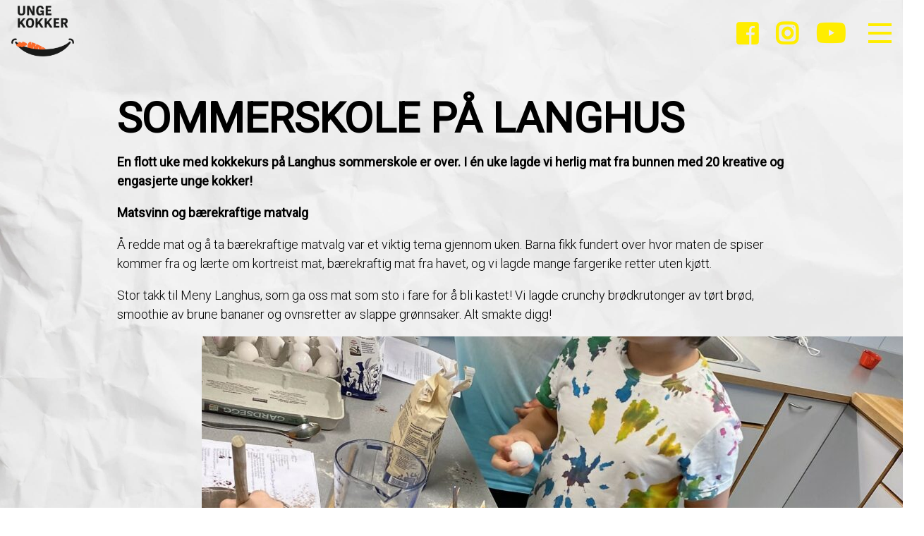

--- FILE ---
content_type: text/html; charset=UTF-8
request_url: https://ungekokker.no/2022/08/16/sommerskole-pa-langhus/
body_size: 17944
content:
<!DOCTYPE html>
<html lang="no" dir="ltr">
    <head>
        <meta charset="utf-8">
        <meta name="viewport" content="width=device-width, initial-scale=1.0">
        
        <link href="https://fonts.googleapis.com/css?family=Roboto+Mono|Roboto:300,400" rel="stylesheet">
        <link rel="stylesheet" href="https://ungekokker.no/wp-content/themes/ukwp/style/w3.css">
        <link rel="stylesheet" href="https://ungekokker.no/wp-content/themes/ukwp/style/style.css">
        <link rel="stylesheet" href="https://use.fontawesome.com/releases/v5.4.1/css/all.css" integrity="sha384-5sAR7xN1Nv6T6+dT2mhtzEpVJvfS3NScPQTrOxhwjIuvcA67KV2R5Jz6kr4abQsz" crossorigin="anonymous">

        <script src="https://ungekokker.no/wp-content/themes/ukwp/js/jquery-3.3.1.min.js" charset="utf-8"></script>
        <script src="https://ungekokker.no/wp-content/themes/ukwp/js/w3.js" charset="utf-8"></script>
        <script async src="https://ungekokker.no/wp-content/themes/ukwp/js/menu.js" charset="utf-8"></script>
        <meta name='robots' content='index, follow, max-image-preview:large, max-snippet:-1, max-video-preview:-1' />

	<!-- This site is optimized with the Yoast SEO plugin v24.5 - https://yoast.com/wordpress/plugins/seo/ -->
	<title>Sommerskole på Langhus &#8211; Unge kokker</title>
	<meta name="description" content="En flott uke med kokkekurs på Langhus sommerskole er over. I én uke lagde vi herlig mat fra bunnen med 20 kreative og engasjerte unge kokker!" />
	<link rel="canonical" href="https://ungekokker.no/2022/08/16/sommerskole-pa-langhus/" />
	<meta property="og:locale" content="nb_NO" />
	<meta property="og:type" content="article" />
	<meta property="og:title" content="Sommerskole på Langhus &#8211; Unge kokker" />
	<meta property="og:description" content="En flott uke med kokkekurs på Langhus sommerskole er over. I én uke lagde vi herlig mat fra bunnen med 20 kreative og engasjerte unge kokker!" />
	<meta property="og:url" content="https://ungekokker.no/2022/08/16/sommerskole-pa-langhus/" />
	<meta property="og:site_name" content="Unge kokker" />
	<meta property="article:publisher" content="https://www.facebook.com/kursungekokker/" />
	<meta property="article:published_time" content="2022-08-16T11:50:12+00:00" />
	<meta property="article:modified_time" content="2022-08-16T11:50:14+00:00" />
	<meta property="og:image" content="https://ungekokker.no/wp-content/uploads/2022/08/IMG-0486-1-scaled.jpg" />
	<meta property="og:image:width" content="2560" />
	<meta property="og:image:height" content="1507" />
	<meta property="og:image:type" content="image/jpeg" />
	<meta name="author" content="ask" />
	<meta name="twitter:card" content="summary_large_image" />
	<meta name="twitter:label1" content="Skrevet av" />
	<meta name="twitter:data1" content="ask" />
	<meta name="twitter:label2" content="Ansl. lesetid" />
	<meta name="twitter:data2" content="2 minutter" />
	<script type="application/ld+json" class="yoast-schema-graph">{"@context":"https://schema.org","@graph":[{"@type":"Article","@id":"https://ungekokker.no/2022/08/16/sommerskole-pa-langhus/#article","isPartOf":{"@id":"https://ungekokker.no/2022/08/16/sommerskole-pa-langhus/"},"author":{"name":"ask","@id":"https://ungekokker.no/#/schema/person/0853a0e41fb244c30caabc9f5e8d28af"},"headline":"Sommerskole på Langhus","datePublished":"2022-08-16T11:50:12+00:00","dateModified":"2022-08-16T11:50:14+00:00","mainEntityOfPage":{"@id":"https://ungekokker.no/2022/08/16/sommerskole-pa-langhus/"},"wordCount":344,"publisher":{"@id":"https://ungekokker.no/#organization"},"image":{"@id":"https://ungekokker.no/2022/08/16/sommerskole-pa-langhus/#primaryimage"},"thumbnailUrl":"https://ungekokker.no/wp-content/uploads/2022/08/IMG-0486-1-scaled.jpg","articleSection":["forside"],"inLanguage":"nb-NO"},{"@type":"WebPage","@id":"https://ungekokker.no/2022/08/16/sommerskole-pa-langhus/","url":"https://ungekokker.no/2022/08/16/sommerskole-pa-langhus/","name":"Sommerskole på Langhus &#8211; Unge kokker","isPartOf":{"@id":"https://ungekokker.no/#website"},"primaryImageOfPage":{"@id":"https://ungekokker.no/2022/08/16/sommerskole-pa-langhus/#primaryimage"},"image":{"@id":"https://ungekokker.no/2022/08/16/sommerskole-pa-langhus/#primaryimage"},"thumbnailUrl":"https://ungekokker.no/wp-content/uploads/2022/08/IMG-0486-1-scaled.jpg","datePublished":"2022-08-16T11:50:12+00:00","dateModified":"2022-08-16T11:50:14+00:00","description":"En flott uke med kokkekurs på Langhus sommerskole er over. I én uke lagde vi herlig mat fra bunnen med 20 kreative og engasjerte unge kokker!","breadcrumb":{"@id":"https://ungekokker.no/2022/08/16/sommerskole-pa-langhus/#breadcrumb"},"inLanguage":"nb-NO","potentialAction":[{"@type":"ReadAction","target":["https://ungekokker.no/2022/08/16/sommerskole-pa-langhus/"]}]},{"@type":"ImageObject","inLanguage":"nb-NO","@id":"https://ungekokker.no/2022/08/16/sommerskole-pa-langhus/#primaryimage","url":"https://ungekokker.no/wp-content/uploads/2022/08/IMG-0486-1-scaled.jpg","contentUrl":"https://ungekokker.no/wp-content/uploads/2022/08/IMG-0486-1-scaled.jpg","width":2560,"height":1507},{"@type":"BreadcrumbList","@id":"https://ungekokker.no/2022/08/16/sommerskole-pa-langhus/#breadcrumb","itemListElement":[{"@type":"ListItem","position":1,"name":"Hjem","item":"https://ungekokker.no/"},{"@type":"ListItem","position":2,"name":"Sommerskole på Langhus"}]},{"@type":"WebSite","@id":"https://ungekokker.no/#website","url":"https://ungekokker.no/","name":"Unge kokker","description":"Ung til ung.","publisher":{"@id":"https://ungekokker.no/#organization"},"potentialAction":[{"@type":"SearchAction","target":{"@type":"EntryPoint","urlTemplate":"https://ungekokker.no/?s={search_term_string}"},"query-input":{"@type":"PropertyValueSpecification","valueRequired":true,"valueName":"search_term_string"}}],"inLanguage":"nb-NO"},{"@type":"Organization","@id":"https://ungekokker.no/#organization","name":"Unge Kokker","url":"https://ungekokker.no/","logo":{"@type":"ImageObject","inLanguage":"nb-NO","@id":"https://ungekokker.no/#/schema/logo/image/","url":"https://ungekokker.no/wp-content/uploads/2020/05/Unge-kokker-logo.png","contentUrl":"https://ungekokker.no/wp-content/uploads/2020/05/Unge-kokker-logo.png","width":150,"height":122,"caption":"Unge Kokker"},"image":{"@id":"https://ungekokker.no/#/schema/logo/image/"},"sameAs":["https://www.facebook.com/kursungekokker/"]},{"@type":"Person","@id":"https://ungekokker.no/#/schema/person/0853a0e41fb244c30caabc9f5e8d28af","name":"ask","image":{"@type":"ImageObject","inLanguage":"nb-NO","@id":"https://ungekokker.no/#/schema/person/image/","url":"https://secure.gravatar.com/avatar/8c90c3a0f355187fc73a95e0257c1e4e4192dfef4a6b10b4453e1722b69034d0?s=96&d=mm&r=g","contentUrl":"https://secure.gravatar.com/avatar/8c90c3a0f355187fc73a95e0257c1e4e4192dfef4a6b10b4453e1722b69034d0?s=96&d=mm&r=g","caption":"ask"}}]}</script>
	<!-- / Yoast SEO plugin. -->


<link rel="alternate" type="application/rss+xml" title="Unge kokker &raquo; Sommerskole på Langhus kommentarstrøm" href="https://ungekokker.no/2022/08/16/sommerskole-pa-langhus/feed/" />
<link rel="alternate" title="oEmbed (JSON)" type="application/json+oembed" href="https://ungekokker.no/wp-json/oembed/1.0/embed?url=https%3A%2F%2Fungekokker.no%2F2022%2F08%2F16%2Fsommerskole-pa-langhus%2F" />
<link rel="alternate" title="oEmbed (XML)" type="text/xml+oembed" href="https://ungekokker.no/wp-json/oembed/1.0/embed?url=https%3A%2F%2Fungekokker.no%2F2022%2F08%2F16%2Fsommerskole-pa-langhus%2F&#038;format=xml" />
<script>(()=>{"use strict";const e=[400,500,600,700,800,900],t=e=>`wprm-min-${e}`,n=e=>`wprm-max-${e}`,s=new Set,o="ResizeObserver"in window,r=o?new ResizeObserver((e=>{for(const t of e)c(t.target)})):null,i=.5/(window.devicePixelRatio||1);function c(s){const o=s.getBoundingClientRect().width||0;for(let r=0;r<e.length;r++){const c=e[r],a=o<=c+i;o>c+i?s.classList.add(t(c)):s.classList.remove(t(c)),a?s.classList.add(n(c)):s.classList.remove(n(c))}}function a(e){s.has(e)||(s.add(e),r&&r.observe(e),c(e))}!function(e=document){e.querySelectorAll(".wprm-recipe").forEach(a)}();if(new MutationObserver((e=>{for(const t of e)for(const e of t.addedNodes)e instanceof Element&&(e.matches?.(".wprm-recipe")&&a(e),e.querySelectorAll?.(".wprm-recipe").forEach(a))})).observe(document.documentElement,{childList:!0,subtree:!0}),!o){let e=0;addEventListener("resize",(()=>{e&&cancelAnimationFrame(e),e=requestAnimationFrame((()=>s.forEach(c)))}),{passive:!0})}})();</script>		<!-- This site uses the Google Analytics by MonsterInsights plugin v9.11.1 - Using Analytics tracking - https://www.monsterinsights.com/ -->
							<script src="//www.googletagmanager.com/gtag/js?id=G-7R4LSCS8TD"  data-cfasync="false" data-wpfc-render="false" type="text/javascript" async></script>
			<script data-cfasync="false" data-wpfc-render="false" type="text/javascript">
				var mi_version = '9.11.1';
				var mi_track_user = true;
				var mi_no_track_reason = '';
								var MonsterInsightsDefaultLocations = {"page_location":"https:\/\/ungekokker.no\/2022\/08\/16\/sommerskole-pa-langhus\/"};
								if ( typeof MonsterInsightsPrivacyGuardFilter === 'function' ) {
					var MonsterInsightsLocations = (typeof MonsterInsightsExcludeQuery === 'object') ? MonsterInsightsPrivacyGuardFilter( MonsterInsightsExcludeQuery ) : MonsterInsightsPrivacyGuardFilter( MonsterInsightsDefaultLocations );
				} else {
					var MonsterInsightsLocations = (typeof MonsterInsightsExcludeQuery === 'object') ? MonsterInsightsExcludeQuery : MonsterInsightsDefaultLocations;
				}

								var disableStrs = [
										'ga-disable-G-7R4LSCS8TD',
									];

				/* Function to detect opted out users */
				function __gtagTrackerIsOptedOut() {
					for (var index = 0; index < disableStrs.length; index++) {
						if (document.cookie.indexOf(disableStrs[index] + '=true') > -1) {
							return true;
						}
					}

					return false;
				}

				/* Disable tracking if the opt-out cookie exists. */
				if (__gtagTrackerIsOptedOut()) {
					for (var index = 0; index < disableStrs.length; index++) {
						window[disableStrs[index]] = true;
					}
				}

				/* Opt-out function */
				function __gtagTrackerOptout() {
					for (var index = 0; index < disableStrs.length; index++) {
						document.cookie = disableStrs[index] + '=true; expires=Thu, 31 Dec 2099 23:59:59 UTC; path=/';
						window[disableStrs[index]] = true;
					}
				}

				if ('undefined' === typeof gaOptout) {
					function gaOptout() {
						__gtagTrackerOptout();
					}
				}
								window.dataLayer = window.dataLayer || [];

				window.MonsterInsightsDualTracker = {
					helpers: {},
					trackers: {},
				};
				if (mi_track_user) {
					function __gtagDataLayer() {
						dataLayer.push(arguments);
					}

					function __gtagTracker(type, name, parameters) {
						if (!parameters) {
							parameters = {};
						}

						if (parameters.send_to) {
							__gtagDataLayer.apply(null, arguments);
							return;
						}

						if (type === 'event') {
														parameters.send_to = monsterinsights_frontend.v4_id;
							var hookName = name;
							if (typeof parameters['event_category'] !== 'undefined') {
								hookName = parameters['event_category'] + ':' + name;
							}

							if (typeof MonsterInsightsDualTracker.trackers[hookName] !== 'undefined') {
								MonsterInsightsDualTracker.trackers[hookName](parameters);
							} else {
								__gtagDataLayer('event', name, parameters);
							}
							
						} else {
							__gtagDataLayer.apply(null, arguments);
						}
					}

					__gtagTracker('js', new Date());
					__gtagTracker('set', {
						'developer_id.dZGIzZG': true,
											});
					if ( MonsterInsightsLocations.page_location ) {
						__gtagTracker('set', MonsterInsightsLocations);
					}
										__gtagTracker('config', 'G-7R4LSCS8TD', {"forceSSL":"true","anonymize_ip":"true","link_attribution":"true"} );
										window.gtag = __gtagTracker;										(function () {
						/* https://developers.google.com/analytics/devguides/collection/analyticsjs/ */
						/* ga and __gaTracker compatibility shim. */
						var noopfn = function () {
							return null;
						};
						var newtracker = function () {
							return new Tracker();
						};
						var Tracker = function () {
							return null;
						};
						var p = Tracker.prototype;
						p.get = noopfn;
						p.set = noopfn;
						p.send = function () {
							var args = Array.prototype.slice.call(arguments);
							args.unshift('send');
							__gaTracker.apply(null, args);
						};
						var __gaTracker = function () {
							var len = arguments.length;
							if (len === 0) {
								return;
							}
							var f = arguments[len - 1];
							if (typeof f !== 'object' || f === null || typeof f.hitCallback !== 'function') {
								if ('send' === arguments[0]) {
									var hitConverted, hitObject = false, action;
									if ('event' === arguments[1]) {
										if ('undefined' !== typeof arguments[3]) {
											hitObject = {
												'eventAction': arguments[3],
												'eventCategory': arguments[2],
												'eventLabel': arguments[4],
												'value': arguments[5] ? arguments[5] : 1,
											}
										}
									}
									if ('pageview' === arguments[1]) {
										if ('undefined' !== typeof arguments[2]) {
											hitObject = {
												'eventAction': 'page_view',
												'page_path': arguments[2],
											}
										}
									}
									if (typeof arguments[2] === 'object') {
										hitObject = arguments[2];
									}
									if (typeof arguments[5] === 'object') {
										Object.assign(hitObject, arguments[5]);
									}
									if ('undefined' !== typeof arguments[1].hitType) {
										hitObject = arguments[1];
										if ('pageview' === hitObject.hitType) {
											hitObject.eventAction = 'page_view';
										}
									}
									if (hitObject) {
										action = 'timing' === arguments[1].hitType ? 'timing_complete' : hitObject.eventAction;
										hitConverted = mapArgs(hitObject);
										__gtagTracker('event', action, hitConverted);
									}
								}
								return;
							}

							function mapArgs(args) {
								var arg, hit = {};
								var gaMap = {
									'eventCategory': 'event_category',
									'eventAction': 'event_action',
									'eventLabel': 'event_label',
									'eventValue': 'event_value',
									'nonInteraction': 'non_interaction',
									'timingCategory': 'event_category',
									'timingVar': 'name',
									'timingValue': 'value',
									'timingLabel': 'event_label',
									'page': 'page_path',
									'location': 'page_location',
									'title': 'page_title',
									'referrer' : 'page_referrer',
								};
								for (arg in args) {
																		if (!(!args.hasOwnProperty(arg) || !gaMap.hasOwnProperty(arg))) {
										hit[gaMap[arg]] = args[arg];
									} else {
										hit[arg] = args[arg];
									}
								}
								return hit;
							}

							try {
								f.hitCallback();
							} catch (ex) {
							}
						};
						__gaTracker.create = newtracker;
						__gaTracker.getByName = newtracker;
						__gaTracker.getAll = function () {
							return [];
						};
						__gaTracker.remove = noopfn;
						__gaTracker.loaded = true;
						window['__gaTracker'] = __gaTracker;
					})();
									} else {
										console.log("");
					(function () {
						function __gtagTracker() {
							return null;
						}

						window['__gtagTracker'] = __gtagTracker;
						window['gtag'] = __gtagTracker;
					})();
									}
			</script>
							<!-- / Google Analytics by MonsterInsights -->
		<style id='wp-img-auto-sizes-contain-inline-css' type='text/css'>
img:is([sizes=auto i],[sizes^="auto," i]){contain-intrinsic-size:3000px 1500px}
/*# sourceURL=wp-img-auto-sizes-contain-inline-css */
</style>
<link rel='stylesheet' id='sdm-styles-css' href='https://ungekokker.no/wp-content/plugins/simple-download-monitor/css/sdm_wp_styles.css?ver=6.9' type='text/css' media='all' />
<style id='wp-emoji-styles-inline-css' type='text/css'>

	img.wp-smiley, img.emoji {
		display: inline !important;
		border: none !important;
		box-shadow: none !important;
		height: 1em !important;
		width: 1em !important;
		margin: 0 0.07em !important;
		vertical-align: -0.1em !important;
		background: none !important;
		padding: 0 !important;
	}
/*# sourceURL=wp-emoji-styles-inline-css */
</style>
<style id='wp-block-library-inline-css' type='text/css'>
:root{
  --wp-block-synced-color:#7a00df;
  --wp-block-synced-color--rgb:122, 0, 223;
  --wp-bound-block-color:var(--wp-block-synced-color);
  --wp-editor-canvas-background:#ddd;
  --wp-admin-theme-color:#007cba;
  --wp-admin-theme-color--rgb:0, 124, 186;
  --wp-admin-theme-color-darker-10:#006ba1;
  --wp-admin-theme-color-darker-10--rgb:0, 107, 160.5;
  --wp-admin-theme-color-darker-20:#005a87;
  --wp-admin-theme-color-darker-20--rgb:0, 90, 135;
  --wp-admin-border-width-focus:2px;
}
@media (min-resolution:192dpi){
  :root{
    --wp-admin-border-width-focus:1.5px;
  }
}
.wp-element-button{
  cursor:pointer;
}

:root .has-very-light-gray-background-color{
  background-color:#eee;
}
:root .has-very-dark-gray-background-color{
  background-color:#313131;
}
:root .has-very-light-gray-color{
  color:#eee;
}
:root .has-very-dark-gray-color{
  color:#313131;
}
:root .has-vivid-green-cyan-to-vivid-cyan-blue-gradient-background{
  background:linear-gradient(135deg, #00d084, #0693e3);
}
:root .has-purple-crush-gradient-background{
  background:linear-gradient(135deg, #34e2e4, #4721fb 50%, #ab1dfe);
}
:root .has-hazy-dawn-gradient-background{
  background:linear-gradient(135deg, #faaca8, #dad0ec);
}
:root .has-subdued-olive-gradient-background{
  background:linear-gradient(135deg, #fafae1, #67a671);
}
:root .has-atomic-cream-gradient-background{
  background:linear-gradient(135deg, #fdd79a, #004a59);
}
:root .has-nightshade-gradient-background{
  background:linear-gradient(135deg, #330968, #31cdcf);
}
:root .has-midnight-gradient-background{
  background:linear-gradient(135deg, #020381, #2874fc);
}
:root{
  --wp--preset--font-size--normal:16px;
  --wp--preset--font-size--huge:42px;
}

.has-regular-font-size{
  font-size:1em;
}

.has-larger-font-size{
  font-size:2.625em;
}

.has-normal-font-size{
  font-size:var(--wp--preset--font-size--normal);
}

.has-huge-font-size{
  font-size:var(--wp--preset--font-size--huge);
}

.has-text-align-center{
  text-align:center;
}

.has-text-align-left{
  text-align:left;
}

.has-text-align-right{
  text-align:right;
}

.has-fit-text{
  white-space:nowrap !important;
}

#end-resizable-editor-section{
  display:none;
}

.aligncenter{
  clear:both;
}

.items-justified-left{
  justify-content:flex-start;
}

.items-justified-center{
  justify-content:center;
}

.items-justified-right{
  justify-content:flex-end;
}

.items-justified-space-between{
  justify-content:space-between;
}

.screen-reader-text{
  border:0;
  clip-path:inset(50%);
  height:1px;
  margin:-1px;
  overflow:hidden;
  padding:0;
  position:absolute;
  width:1px;
  word-wrap:normal !important;
}

.screen-reader-text:focus{
  background-color:#ddd;
  clip-path:none;
  color:#444;
  display:block;
  font-size:1em;
  height:auto;
  left:5px;
  line-height:normal;
  padding:15px 23px 14px;
  text-decoration:none;
  top:5px;
  width:auto;
  z-index:100000;
}
html :where(.has-border-color){
  border-style:solid;
}

html :where([style*=border-top-color]){
  border-top-style:solid;
}

html :where([style*=border-right-color]){
  border-right-style:solid;
}

html :where([style*=border-bottom-color]){
  border-bottom-style:solid;
}

html :where([style*=border-left-color]){
  border-left-style:solid;
}

html :where([style*=border-width]){
  border-style:solid;
}

html :where([style*=border-top-width]){
  border-top-style:solid;
}

html :where([style*=border-right-width]){
  border-right-style:solid;
}

html :where([style*=border-bottom-width]){
  border-bottom-style:solid;
}

html :where([style*=border-left-width]){
  border-left-style:solid;
}
html :where(img[class*=wp-image-]){
  height:auto;
  max-width:100%;
}
:where(figure){
  margin:0 0 1em;
}

html :where(.is-position-sticky){
  --wp-admin--admin-bar--position-offset:var(--wp-admin--admin-bar--height, 0px);
}

@media screen and (max-width:600px){
  html :where(.is-position-sticky){
    --wp-admin--admin-bar--position-offset:0px;
  }
}
/*wp_block_styles_on_demand_placeholder:697eaab1e134d*/
/*# sourceURL=wp-block-library-inline-css */
</style>
<style id='classic-theme-styles-inline-css' type='text/css'>
/**
 * These rules are needed for backwards compatibility.
 * They should match the button element rules in the base theme.json file.
 */
.wp-block-button__link {
	color: #ffffff;
	background-color: #32373c;
	border-radius: 9999px; /* 100% causes an oval, but any explicit but really high value retains the pill shape. */

	/* This needs a low specificity so it won't override the rules from the button element if defined in theme.json. */
	box-shadow: none;
	text-decoration: none;

	/* The extra 2px are added to size solids the same as the outline versions.*/
	padding: calc(0.667em + 2px) calc(1.333em + 2px);

	font-size: 1.125em;
}

.wp-block-file__button {
	background: #32373c;
	color: #ffffff;
	text-decoration: none;
}

/*# sourceURL=/wp-includes/css/classic-themes.css */
</style>
<link rel='stylesheet' id='wprm-public-css' href='https://ungekokker.no/wp-content/plugins/wp-recipe-maker/dist/public-modern.css?ver=10.3.2' type='text/css' media='all' />
<link rel='stylesheet' id='learndash_quiz_front_css-css' href='//ungekokker.no/wp-content/plugins/sfwd-lms/themes/legacy/templates/learndash_quiz_front.css?ver=4.15.1-1769908913' type='text/css' media='all' />
<link rel='stylesheet' id='dashicons-css' href='https://ungekokker.no/wp-includes/css/dashicons.css?ver=6.9' type='text/css' media='all' />
<link rel='stylesheet' id='learndash-css' href='//ungekokker.no/wp-content/plugins/sfwd-lms/src/assets/dist/css/styles.css?ver=4.15.1-1769908913' type='text/css' media='all' />
<link rel='stylesheet' id='jquery-dropdown-css-css' href='//ungekokker.no/wp-content/plugins/sfwd-lms/assets/css/jquery.dropdown.min.css?ver=4.15.1-1769908913' type='text/css' media='all' />
<link rel='stylesheet' id='learndash_lesson_video-css' href='//ungekokker.no/wp-content/plugins/sfwd-lms/themes/legacy/templates/learndash_lesson_video.css?ver=4.15.1-1769908913' type='text/css' media='all' />
<link rel='stylesheet' id='learndash-front-css' href='//ungekokker.no/wp-content/plugins/sfwd-lms/themes/ld30/assets/css/learndash.css?ver=4.15.1-1769908913' type='text/css' media='all' />
<style id='learndash-front-inline-css' type='text/css'>
		.learndash-wrapper .ld-item-list .ld-item-list-item.ld-is-next,
		.learndash-wrapper .wpProQuiz_content .wpProQuiz_questionListItem label:focus-within {
			border-color: #00b5e2;
		}

		/*
		.learndash-wrapper a:not(.ld-button):not(#quiz_continue_link):not(.ld-focus-menu-link):not(.btn-blue):not(#quiz_continue_link):not(.ld-js-register-account):not(#ld-focus-mode-course-heading):not(#btn-join):not(.ld-item-name):not(.ld-table-list-item-preview):not(.ld-lesson-item-preview-heading),
		 */

		.learndash-wrapper .ld-breadcrumbs a,
		.learndash-wrapper .ld-lesson-item.ld-is-current-lesson .ld-lesson-item-preview-heading,
		.learndash-wrapper .ld-lesson-item.ld-is-current-lesson .ld-lesson-title,
		.learndash-wrapper .ld-primary-color-hover:hover,
		.learndash-wrapper .ld-primary-color,
		.learndash-wrapper .ld-primary-color-hover:hover,
		.learndash-wrapper .ld-primary-color,
		.learndash-wrapper .ld-tabs .ld-tabs-navigation .ld-tab.ld-active,
		.learndash-wrapper .ld-button.ld-button-transparent,
		.learndash-wrapper .ld-button.ld-button-reverse,
		.learndash-wrapper .ld-icon-certificate,
		.learndash-wrapper .ld-login-modal .ld-login-modal-login .ld-modal-heading,
		#wpProQuiz_user_content a,
		.learndash-wrapper .ld-item-list .ld-item-list-item a.ld-item-name:hover,
		.learndash-wrapper .ld-focus-comments__heading-actions .ld-expand-button,
		.learndash-wrapper .ld-focus-comments__heading a,
		.learndash-wrapper .ld-focus-comments .comment-respond a,
		.learndash-wrapper .ld-focus-comment .ld-comment-reply a.comment-reply-link:hover,
		.learndash-wrapper .ld-expand-button.ld-button-alternate {
			color: #00b5e2 !important;
		}

		.learndash-wrapper .ld-focus-comment.bypostauthor>.ld-comment-wrapper,
		.learndash-wrapper .ld-focus-comment.role-group_leader>.ld-comment-wrapper,
		.learndash-wrapper .ld-focus-comment.role-administrator>.ld-comment-wrapper {
			background-color:rgba(0, 181, 226, 0.03) !important;
		}


		.learndash-wrapper .ld-primary-background,
		.learndash-wrapper .ld-tabs .ld-tabs-navigation .ld-tab.ld-active:after {
			background: #00b5e2 !important;
		}



		.learndash-wrapper .ld-course-navigation .ld-lesson-item.ld-is-current-lesson .ld-status-incomplete,
		.learndash-wrapper .ld-focus-comment.bypostauthor:not(.ptype-sfwd-assignment) >.ld-comment-wrapper>.ld-comment-avatar img,
		.learndash-wrapper .ld-focus-comment.role-group_leader>.ld-comment-wrapper>.ld-comment-avatar img,
		.learndash-wrapper .ld-focus-comment.role-administrator>.ld-comment-wrapper>.ld-comment-avatar img {
			border-color: #00b5e2 !important;
		}



		.learndash-wrapper .ld-loading::before {
			border-top:3px solid #00b5e2 !important;
		}

		.learndash-wrapper .ld-button:hover:not(.learndash-link-previous-incomplete):not(.ld-button-transparent),
		#learndash-tooltips .ld-tooltip:after,
		#learndash-tooltips .ld-tooltip,
		.learndash-wrapper .ld-primary-background,
		.learndash-wrapper .btn-join,
		.learndash-wrapper #btn-join,
		.learndash-wrapper .ld-button:not(.ld-button-reverse):not(.learndash-link-previous-incomplete):not(.ld-button-transparent),
		.learndash-wrapper .ld-expand-button,
		.learndash-wrapper .wpProQuiz_content .wpProQuiz_button:not(.wpProQuiz_button_reShowQuestion):not(.wpProQuiz_button_restartQuiz),
		.learndash-wrapper .wpProQuiz_content .wpProQuiz_button2,
		.learndash-wrapper .ld-focus .ld-focus-sidebar .ld-course-navigation-heading,
		.learndash-wrapper .ld-focus .ld-focus-sidebar .ld-focus-sidebar-trigger,
		.learndash-wrapper .ld-focus-comments .form-submit #submit,
		.learndash-wrapper .ld-login-modal input[type='submit'],
		.learndash-wrapper .ld-login-modal .ld-login-modal-register,
		.learndash-wrapper .wpProQuiz_content .wpProQuiz_certificate a.btn-blue,
		.learndash-wrapper .ld-focus .ld-focus-header .ld-user-menu .ld-user-menu-items a,
		#wpProQuiz_user_content table.wp-list-table thead th,
		#wpProQuiz_overlay_close,
		.learndash-wrapper .ld-expand-button.ld-button-alternate .ld-icon {
			background-color: #00b5e2 !important;
		}

		.learndash-wrapper .ld-focus .ld-focus-header .ld-user-menu .ld-user-menu-items:before {
			border-bottom-color: #00b5e2 !important;
		}

		.learndash-wrapper .ld-button.ld-button-transparent:hover {
			background: transparent !important;
		}

		.learndash-wrapper .ld-focus .ld-focus-header .sfwd-mark-complete .learndash_mark_complete_button,
		.learndash-wrapper .ld-focus .ld-focus-header #sfwd-mark-complete #learndash_mark_complete_button,
		.learndash-wrapper .ld-button.ld-button-transparent,
		.learndash-wrapper .ld-button.ld-button-alternate,
		.learndash-wrapper .ld-expand-button.ld-button-alternate {
			background-color:transparent !important;
		}

		.learndash-wrapper .ld-focus-header .ld-user-menu .ld-user-menu-items a,
		.learndash-wrapper .ld-button.ld-button-reverse:hover,
		.learndash-wrapper .ld-alert-success .ld-alert-icon.ld-icon-certificate,
		.learndash-wrapper .ld-alert-warning .ld-button:not(.learndash-link-previous-incomplete),
		.learndash-wrapper .ld-primary-background.ld-status {
			color:white !important;
		}

		.learndash-wrapper .ld-status.ld-status-unlocked {
			background-color: rgba(0,181,226,0.2) !important;
			color: #00b5e2 !important;
		}

		.learndash-wrapper .wpProQuiz_content .wpProQuiz_addToplist {
			background-color: rgba(0,181,226,0.1) !important;
			border: 1px solid #00b5e2 !important;
		}

		.learndash-wrapper .wpProQuiz_content .wpProQuiz_toplistTable th {
			background: #00b5e2 !important;
		}

		.learndash-wrapper .wpProQuiz_content .wpProQuiz_toplistTrOdd {
			background-color: rgba(0,181,226,0.1) !important;
		}

		.learndash-wrapper .wpProQuiz_content .wpProQuiz_reviewDiv li.wpProQuiz_reviewQuestionTarget {
			background-color: #00b5e2 !important;
		}
		.learndash-wrapper .wpProQuiz_content .wpProQuiz_time_limit .wpProQuiz_progress {
			background-color: #00b5e2 !important;
		}
		
		.learndash-wrapper #quiz_continue_link,
		.learndash-wrapper .ld-secondary-background,
		.learndash-wrapper .learndash_mark_complete_button,
		.learndash-wrapper #learndash_mark_complete_button,
		.learndash-wrapper .ld-status-complete,
		.learndash-wrapper .ld-alert-success .ld-button,
		.learndash-wrapper .ld-alert-success .ld-alert-icon {
			background-color: #43b02a !important;
		}

		.learndash-wrapper .wpProQuiz_content a#quiz_continue_link {
			background-color: #43b02a !important;
		}

		.learndash-wrapper .course_progress .sending_progress_bar {
			background: #43b02a !important;
		}

		.learndash-wrapper .wpProQuiz_content .wpProQuiz_button_reShowQuestion:hover, .learndash-wrapper .wpProQuiz_content .wpProQuiz_button_restartQuiz:hover {
			background-color: #43b02a !important;
			opacity: 0.75;
		}

		.learndash-wrapper .ld-secondary-color-hover:hover,
		.learndash-wrapper .ld-secondary-color,
		.learndash-wrapper .ld-focus .ld-focus-header .sfwd-mark-complete .learndash_mark_complete_button,
		.learndash-wrapper .ld-focus .ld-focus-header #sfwd-mark-complete #learndash_mark_complete_button,
		.learndash-wrapper .ld-focus .ld-focus-header .sfwd-mark-complete:after {
			color: #43b02a !important;
		}

		.learndash-wrapper .ld-secondary-in-progress-icon {
			border-left-color: #43b02a !important;
			border-top-color: #43b02a !important;
		}

		.learndash-wrapper .ld-alert-success {
			border-color: #43b02a;
			background-color: transparent !important;
			color: #43b02a;
		}

		.learndash-wrapper .wpProQuiz_content .wpProQuiz_reviewQuestion li.wpProQuiz_reviewQuestionSolved,
		.learndash-wrapper .wpProQuiz_content .wpProQuiz_box li.wpProQuiz_reviewQuestionSolved {
			background-color: #43b02a !important;
		}

		.learndash-wrapper .wpProQuiz_content  .wpProQuiz_reviewLegend span.wpProQuiz_reviewColor_Answer {
			background-color: #43b02a !important;
		}

		
		.learndash-wrapper .ld-alert-warning {
			background-color:transparent;
		}

		.learndash-wrapper .ld-status-waiting,
		.learndash-wrapper .ld-alert-warning .ld-alert-icon {
			background-color: #ff6900 !important;
		}

		.learndash-wrapper .ld-tertiary-color-hover:hover,
		.learndash-wrapper .ld-tertiary-color,
		.learndash-wrapper .ld-alert-warning {
			color: #ff6900 !important;
		}

		.learndash-wrapper .ld-tertiary-background {
			background-color: #ff6900 !important;
		}

		.learndash-wrapper .ld-alert-warning {
			border-color: #ff6900 !important;
		}

		.learndash-wrapper .ld-tertiary-background,
		.learndash-wrapper .ld-alert-warning .ld-alert-icon {
			color:white !important;
		}

		.learndash-wrapper .wpProQuiz_content .wpProQuiz_reviewQuestion li.wpProQuiz_reviewQuestionReview,
		.learndash-wrapper .wpProQuiz_content .wpProQuiz_box li.wpProQuiz_reviewQuestionReview {
			background-color: #ff6900 !important;
		}

		.learndash-wrapper .wpProQuiz_content  .wpProQuiz_reviewLegend span.wpProQuiz_reviewColor_Review {
			background-color: #ff6900 !important;
		}

		
/*# sourceURL=learndash-front-inline-css */
</style>
<link rel='stylesheet' id='wppb_stylesheet-css' href='https://ungekokker.no/wp-content/plugins/profile-builder/assets/css/style-front-end.css?ver=3.15.3' type='text/css' media='all' />
<script type="text/javascript" src="https://ungekokker.no/wp-content/plugins/google-analytics-for-wordpress/assets/js/frontend-gtag.js?ver=1769908913" id="monsterinsights-frontend-script-js" async="async" data-wp-strategy="async"></script>
<script data-cfasync="false" data-wpfc-render="false" type="text/javascript" id='monsterinsights-frontend-script-js-extra'>/* <![CDATA[ */
var monsterinsights_frontend = {"js_events_tracking":"true","download_extensions":"doc,pdf,ppt,zip,xls,docx,pptx,xlsx","inbound_paths":"[]","home_url":"https:\/\/ungekokker.no","hash_tracking":"false","v4_id":"G-7R4LSCS8TD"};/* ]]> */
</script>
<script type="text/javascript" src="https://ungekokker.no/wp-includes/js/jquery/jquery.js?ver=3.7.1" id="jquery-core-js"></script>
<script type="text/javascript" src="https://ungekokker.no/wp-includes/js/jquery/jquery-migrate.js?ver=3.4.1" id="jquery-migrate-js"></script>
<script type="text/javascript" id="sdm-scripts-js-extra">
/* <![CDATA[ */
var sdm_ajax_script = {"ajaxurl":"https://ungekokker.no/wp-admin/admin-ajax.php"};
//# sourceURL=sdm-scripts-js-extra
/* ]]> */
</script>
<script type="text/javascript" src="https://ungekokker.no/wp-content/plugins/simple-download-monitor/js/sdm_wp_scripts.js?ver=6.9" id="sdm-scripts-js"></script>
<link rel="https://api.w.org/" href="https://ungekokker.no/wp-json/" /><link rel="alternate" title="JSON" type="application/json" href="https://ungekokker.no/wp-json/wp/v2/posts/3339" /><link rel="EditURI" type="application/rsd+xml" title="RSD" href="https://ungekokker.no/xmlrpc.php?rsd" />
<meta name="generator" content="WordPress 6.9" />
<link rel='shortlink' href='https://ungekokker.no/?p=3339' />
<style type="text/css"> .tippy-box[data-theme~="wprm"] { background-color: #333333; color: #FFFFFF; } .tippy-box[data-theme~="wprm"][data-placement^="top"] > .tippy-arrow::before { border-top-color: #333333; } .tippy-box[data-theme~="wprm"][data-placement^="bottom"] > .tippy-arrow::before { border-bottom-color: #333333; } .tippy-box[data-theme~="wprm"][data-placement^="left"] > .tippy-arrow::before { border-left-color: #333333; } .tippy-box[data-theme~="wprm"][data-placement^="right"] > .tippy-arrow::before { border-right-color: #333333; } .tippy-box[data-theme~="wprm"] a { color: #FFFFFF; } .wprm-comment-rating svg { width: 18px !important; height: 18px !important; } img.wprm-comment-rating { width: 90px !important; height: 18px !important; } body { --comment-rating-star-color: #343434; } body { --wprm-popup-font-size: 16px; } body { --wprm-popup-background: #ffffff; } body { --wprm-popup-title: #000000; } body { --wprm-popup-content: #444444; } body { --wprm-popup-button-background: #444444; } body { --wprm-popup-button-text: #ffffff; } body { --wprm-popup-accent: #747B2D; }</style><style type="text/css">.wprm-glossary-term {color: #5A822B;text-decoration: underline;cursor: help;}</style><style>.wpupg-grid { transition: height 0.8s; }</style>		<style type="text/css" id="wp-custom-css">
			.ny-linje {clear: both;}		</style>
		    </head>
    <body data-rsssl=1 class="">
        <div class="">
            <nav class="w3-bar w3-xxlarge pos-fixed z-index-4" style="overflow:visible;height:2em;">
                <div class="w3-bar-item">
                    <a href="https://ungekokker.no">
                        <img src="https://ungekokker.no/wp-content/themes/ukwp/img/logos/uk-gulrot.png" id="nav-logo">
                    </a>
                </div>
                <div class="w3-bar-item w3-right" onclick="menuchange(this)" id="nav-button" style="">
                    <div class="bar1 uk-yellow"></div>
                    <div class="bar2 uk-yellow"></div>
                    <div class="bar3 uk-yellow"></div>
                </div>
                <div class="w3-bar-item w3-right" id="nav-social">
                    <a href="https://www.facebook.com/kursungekokker/" class="" style="font-size:35px;"> <i class="fab fa-facebook-square uk-yellow-text"></i></a>
                    <a href="https://www.instagram.com/ungekokker/" class="padding-big"> <i class="fab fa-instagram uk-yellow-text"></i></a>
                    <a href="https://www.youtube.com/channel/UCB5LLH2I2d4uDMJZWTukxaQ" style="font-size:37px;" class=""> <i class="fab fa-youtube uk-yellow-text"></i></a>
                </div>
            </nav>
        </div>
        <div class="transparent-turqoise-bg xxl-text w3-container w3-bar pos-fixed z-index-3" style="display:none;" id="nav-menu">
            <div class="menu-kurs-container"><ul id="menu-kurs" class="menu"><li id="menu-item-516" class="menu-item menu-item-type-custom menu-item-object-custom menu-item-has-children menu-item-516"><a href="#">Kontakt</a>
<ul class="sub-menu">
	<li id="menu-item-58" class="menu-item menu-item-type-custom menu-item-object-custom menu-item-58"><a href="https://ungekokker.no/nyeste/2018/11/20/hello-world/">Om oss</a></li>
	<li id="menu-item-515" class="menu-item menu-item-type-post_type menu-item-object-page menu-item-515"><a href="https://ungekokker.no/kontakt-oss/">Kontakt oss</a></li>
	<li id="menu-item-3470" class="menu-item menu-item-type-post_type menu-item-object-page menu-item-3470"><a href="https://ungekokker.no/ledig-stilling/">Ledige stillinger</a></li>
	<li id="menu-item-523" class="menu-item menu-item-type-post_type menu-item-object-post menu-item-523"><a href="https://ungekokker.no/?p=518">Styret</a></li>
	<li id="menu-item-151" class="menu-item menu-item-type-post_type menu-item-object-page menu-item-151"><a href="https://ungekokker.no/samarbeidspartnere/">Samarbeidspartnere</a></li>
</ul>
</li>
<li id="menu-item-112" class="menu-item menu-item-type-custom menu-item-object-custom menu-item-has-children menu-item-112"><a>Kurs og Foredrag</a>
<ul class="sub-menu">
	<li id="menu-item-3428" class="menu-item menu-item-type-post_type menu-item-object-page menu-item-3428"><a href="https://ungekokker.no/vare-foredrag/">Våre foredrag</a></li>
	<li id="menu-item-3126" class="menu-item menu-item-type-post_type menu-item-object-page menu-item-3126"><a href="https://ungekokker.no/sommeraktiviteter-2022/">Sommeraktiviteter 2024</a></li>
	<li id="menu-item-109" class="menu-item menu-item-type-post_type menu-item-object-page menu-item-109"><a href="https://ungekokker.no/matkompis/">Matkompis</a></li>
	<li id="menu-item-110" class="menu-item menu-item-type-post_type menu-item-object-page menu-item-110"><a href="https://ungekokker.no/matkurs-til-sfo-og-barnehage/">Matkurs til SFO og barnehage</a></li>
	<li id="menu-item-111" class="menu-item menu-item-type-post_type menu-item-object-page menu-item-111"><a href="https://ungekokker.no/hybelmatkurs/">Hybelmatkurs</a></li>
	<li id="menu-item-250" class="menu-item menu-item-type-post_type menu-item-object-page menu-item-250"><a href="https://ungekokker.no/reddmaten/">Redd maten</a></li>
	<li id="menu-item-264" class="menu-item menu-item-type-post_type menu-item-object-page menu-item-264"><a href="https://ungekokker.no/smart-sushikurs/">Smart sushikurs</a></li>
	<li id="menu-item-447" class="menu-item menu-item-type-post_type menu-item-object-page menu-item-447"><a href="https://ungekokker.no/smart-balmat-kurs/">Smart bålmat kurs</a></li>
	<li id="menu-item-2653" class="menu-item menu-item-type-post_type menu-item-object-page menu-item-2653"><a href="https://ungekokker.no/?page_id=2644">Digimat – kosthold og mental helse</a></li>
</ul>
</li>
<li id="menu-item-2370" class="menu-item menu-item-type-custom menu-item-object-custom menu-item-has-children menu-item-2370"><a>KOMPETANSESENTER</a>
<ul class="sub-menu">
	<li id="menu-item-2371" class="menu-item menu-item-type-custom menu-item-object-custom menu-item-2371"><a href="https://ungekokker.no/nyeste/2018/11/20/hello-world/">Om oss</a></li>
	<li id="menu-item-2373" class="menu-item menu-item-type-post_type menu-item-object-page menu-item-2373"><a href="https://ungekokker.no/smart-mat-folkehelse-for-alle/">Helsepersonell og utviklingshemmede: Folkehelse for alle</a></li>
	<li id="menu-item-2384" class="menu-item menu-item-type-post_type menu-item-object-page menu-item-2384"><a href="https://ungekokker.no/personer-med-demens-maltidsglede-og-gylne-oyeblikk/">Personer med demens: Måltidsglede og gylne øyeblikk</a></li>
</ul>
</li>
<li id="menu-item-517" class="menu-item menu-item-type-custom menu-item-object-custom menu-item-has-children menu-item-517"><a href="#">Kursholdere</a>
<ul class="sub-menu">
	<li id="menu-item-92" class="menu-item menu-item-type-post_type menu-item-object-page menu-item-92"><a href="https://ungekokker.no/rune-sando/">Rune Sandø</a></li>
	<li id="menu-item-91" class="menu-item menu-item-type-post_type menu-item-object-page menu-item-91"><a href="https://ungekokker.no/rosalia-redondo/">Rosalia Redondo</a></li>
	<li id="menu-item-620" class="menu-item menu-item-type-post_type menu-item-object-page menu-item-620"><a href="https://ungekokker.no/kjersti-selseth/">Kjersti Selseth</a></li>
	<li id="menu-item-2341" class="menu-item menu-item-type-post_type menu-item-object-page menu-item-2341"><a href="https://ungekokker.no/hilbjorg-knutli/">Hilbjørg Knutli</a></li>
</ul>
</li>
<li id="menu-item-537" class="menu-item menu-item-type-custom menu-item-object-custom menu-item-has-children menu-item-537"><a href="#">Matambassadør</a>
<ul class="sub-menu">
	<li id="menu-item-108" class="menu-item menu-item-type-post_type menu-item-object-page menu-item-108"><a href="https://ungekokker.no/matambassador/">MATAMBASSADØREN hvem, hva og hvorfor?</a></li>
	<li id="menu-item-553" class="menu-item menu-item-type-post_type menu-item-object-post menu-item-553"><a href="https://ungekokker.no/2019/10/30/matambassador-isabel/">Matambassadør Isabel</a></li>
	<li id="menu-item-558" class="menu-item menu-item-type-post_type menu-item-object-post menu-item-558"><a href="https://ungekokker.no/2019/04/04/emilie-nereng-og-unge-kokker/">Emilie Nereng og take over på Instagram</a></li>
	<li id="menu-item-548" class="menu-item menu-item-type-post_type menu-item-object-post menu-item-548"><a href="https://ungekokker.no/2019/12/12/matambassador-emilies-frokostgrot/">Matambassadør  Emilie&#8217;s frokostgrøt :)</a></li>
	<li id="menu-item-589" class="menu-item menu-item-type-post_type menu-item-object-post menu-item-589"><a href="https://ungekokker.no/2020/01/06/julespesial-med-matambassador-emilie/">Julespesial med matambassadør Emilie</a></li>
</ul>
</li>
<li id="menu-item-157" class="menu-item menu-item-type-post_type menu-item-object-page menu-item-157"><a href="https://ungekokker.no/oppskrifter/">OPPSKRIFTER</a></li>
<li id="menu-item-123" class="menu-item menu-item-type-post_type menu-item-object-page menu-item-123"><a href="https://ungekokker.no/media/">MEDIA</a></li>
<li id="menu-item-716" class="menu-item menu-item-type-post_type menu-item-object-page menu-item-716"><a href="https://ungekokker.no/grunnskole/">GRUNNSKOLE</a></li>
<li id="menu-item-1319" class="menu-item menu-item-type-post_type menu-item-object-page menu-item-1319"><a href="https://ungekokker.no/smart-mat-pa-fritid/">SMART MAT PÅ FRITID</a></li>
<li id="menu-item-3588" class="menu-item menu-item-type-post_type menu-item-object-page menu-item-3588"><a href="https://ungekokker.no/login-digitale-kurs/">LOGIN DIGITALE KURS</a></li>
</ul></div>        </div>
        <div class="w3-overlay w3-animate-opacity"></div>

<div class="w3-content w3-padding-64">

	<article id="post-3339"  class="w3-container w3-padding-64">
		<header class="entry-header">
						<h1 class="entry-title">Sommerskole på Langhus</h1>
					</header><!-- .entry-header -->
		
<p><strong>En flott uke med kokkekurs på Langhus sommerskole er over. I én uke lagde vi herlig mat fra bunnen med 20 kreative og engasjerte unge kokker!</strong></p>



<p></p>



<p><strong>Matsvinn og bærekraftige matvalg</strong></p>



<p>Å redde mat og å ta bærekraftige matvalg var et viktig tema gjennom uken. Barna fikk fundert over hvor maten de spiser kommer fra og lærte om kortreist mat, bærekraftig mat fra havet, og vi lagde mange fargerike retter uten kjøtt. </p>



<p>Stor takk til Meny Langhus, som ga oss mat som sto i fare for å bli kastet! Vi lagde crunchy brødkrutonger av tørt brød, smoothie av brune bananer og ovnsretter av slappe grønnsaker. Alt smakte digg! </p>



<figure class="wp-block-gallery columns-3 is-cropped wp-block-gallery-1 is-layout-flex wp-block-gallery-is-layout-flex"><ul class="blocks-gallery-grid"><li class="blocks-gallery-item"><figure><img fetchpriority="high" decoding="async" width="1024" height="790" src="https://ungekokker.no/wp-content/uploads/2022/08/IMG-0504-1024x790.jpg" alt="" data-id="3350" data-link="https://ungekokker.no/?attachment_id=3350" class="wp-image-3350" srcset="https://ungekokker.no/wp-content/uploads/2022/08/IMG-0504-1024x790.jpg 1024w, https://ungekokker.no/wp-content/uploads/2022/08/IMG-0504-300x232.jpg 300w, https://ungekokker.no/wp-content/uploads/2022/08/IMG-0504-768x593.jpg 768w, https://ungekokker.no/wp-content/uploads/2022/08/IMG-0504-1536x1186.jpg 1536w, https://ungekokker.no/wp-content/uploads/2022/08/IMG-0504-2048x1581.jpg 2048w" sizes="(max-width: 1024px) 100vw, 1024px" /></figure></li><li class="blocks-gallery-item"><figure><img decoding="async" width="768" height="1024" src="https://ungekokker.no/wp-content/uploads/2022/08/IMG-0426-768x1024.jpg" alt="" data-id="3348" data-link="https://ungekokker.no/?attachment_id=3348" class="wp-image-3348" srcset="https://ungekokker.no/wp-content/uploads/2022/08/IMG-0426-768x1024.jpg 768w, https://ungekokker.no/wp-content/uploads/2022/08/IMG-0426-225x300.jpg 225w, https://ungekokker.no/wp-content/uploads/2022/08/IMG-0426-1152x1536.jpg 1152w, https://ungekokker.no/wp-content/uploads/2022/08/IMG-0426-1536x2048.jpg 1536w, https://ungekokker.no/wp-content/uploads/2022/08/IMG-0426-scaled.jpg 1920w" sizes="(max-width: 768px) 100vw, 768px" /></figure></li><li class="blocks-gallery-item"><figure><img decoding="async" width="768" height="1024" src="https://ungekokker.no/wp-content/uploads/2022/08/IMG-0363-768x1024.jpg" alt="" data-id="3352" data-full-url="https://ungekokker.no/wp-content/uploads/2022/08/IMG-0363-scaled.jpg" data-link="https://ungekokker.no/?attachment_id=3352" class="wp-image-3352" srcset="https://ungekokker.no/wp-content/uploads/2022/08/IMG-0363-768x1024.jpg 768w, https://ungekokker.no/wp-content/uploads/2022/08/IMG-0363-225x300.jpg 225w, https://ungekokker.no/wp-content/uploads/2022/08/IMG-0363-1152x1536.jpg 1152w, https://ungekokker.no/wp-content/uploads/2022/08/IMG-0363-1536x2048.jpg 1536w, https://ungekokker.no/wp-content/uploads/2022/08/IMG-0363-scaled.jpg 1920w" sizes="(max-width: 768px) 100vw, 768px" /></figure></li><li class="blocks-gallery-item"><figure><img loading="lazy" decoding="async" width="626" height="1024" src="https://ungekokker.no/wp-content/uploads/2022/08/IMG-0490-626x1024.jpg" alt="" data-id="3349" data-link="https://ungekokker.no/?attachment_id=3349" class="wp-image-3349" srcset="https://ungekokker.no/wp-content/uploads/2022/08/IMG-0490-626x1024.jpg 626w, https://ungekokker.no/wp-content/uploads/2022/08/IMG-0490-183x300.jpg 183w, https://ungekokker.no/wp-content/uploads/2022/08/IMG-0490-768x1257.jpg 768w, https://ungekokker.no/wp-content/uploads/2022/08/IMG-0490-938x1536.jpg 938w, https://ungekokker.no/wp-content/uploads/2022/08/IMG-0490-1251x2048.jpg 1251w, https://ungekokker.no/wp-content/uploads/2022/08/IMG-0490-scaled.jpg 1564w" sizes="auto, (max-width: 626px) 100vw, 626px" /></figure></li><li class="blocks-gallery-item"><figure><img loading="lazy" decoding="async" width="872" height="1024" src="https://ungekokker.no/wp-content/uploads/2022/08/IMG-0410-1-872x1024.jpg" alt="" data-id="3347" data-link="https://ungekokker.no/?attachment_id=3347" class="wp-image-3347" srcset="https://ungekokker.no/wp-content/uploads/2022/08/IMG-0410-1-872x1024.jpg 872w, https://ungekokker.no/wp-content/uploads/2022/08/IMG-0410-1-255x300.jpg 255w, https://ungekokker.no/wp-content/uploads/2022/08/IMG-0410-1-768x902.jpg 768w, https://ungekokker.no/wp-content/uploads/2022/08/IMG-0410-1-1308x1536.jpg 1308w, https://ungekokker.no/wp-content/uploads/2022/08/IMG-0410-1-1744x2048.jpg 1744w" sizes="auto, (max-width: 872px) 100vw, 872px" /></figure></li><li class="blocks-gallery-item"><figure><img loading="lazy" decoding="async" width="768" height="1024" src="https://ungekokker.no/wp-content/uploads/2022/08/IMG-0406-768x1024.jpg" alt="" data-id="3351" data-link="https://ungekokker.no/?attachment_id=3351" class="wp-image-3351" srcset="https://ungekokker.no/wp-content/uploads/2022/08/IMG-0406-768x1024.jpg 768w, https://ungekokker.no/wp-content/uploads/2022/08/IMG-0406-225x300.jpg 225w, https://ungekokker.no/wp-content/uploads/2022/08/IMG-0406-1152x1536.jpg 1152w, https://ungekokker.no/wp-content/uploads/2022/08/IMG-0406-1536x2048.jpg 1536w, https://ungekokker.no/wp-content/uploads/2022/08/IMG-0406-scaled.jpg 1920w" sizes="auto, (max-width: 768px) 100vw, 768px" /></figure></li></ul><figcaption class="blocks-gallery-caption">Noen glimt fra uken!</figcaption></figure>



<p><strong>Laksewraps på topp</strong></p>



<p>Favorittoppskriften blant barna denne uken var Unge Kokkers laksewraps med ovnsbakt laks med hvitløk og basilikum, fullkornstortillas og crispy grønnsaker. Brødkrutonger, suppe fra bunnen og hybelpizza var også populært. Gjennom uken lagde vi mange forskjellige retter &#8211; med fokus på byggeklosser kroppen trenger og mat som gir god energi og glade hjerter, mager og hoder. Masse frukt og grønt, grove kornprodukter og sunne fettkilder gikk ned på høykant! Litt kos er lov og sjokolademuffins og banankake sto også på menyen. </p>



<p></p>



<p><strong>Smoothiekonkurranse og oppskrifter</strong></p>



<p>På torsdagen arrangerte vi smoothiekonkurranse. Barna fikk i oppgave å lage sin egen oppskrift og et eget navn på smoothien. Dommerpanelet besto av elever fra de andre kursene og en voksen. Alle smoothiene ble blindtestet og vurdert etter smak, presentasjon og tekstur. </p>



<p>Seieren gikk til smoothien, &laquo;Stranden&raquo;, en herlig, gul sommersmoothie! Gratulerer så mye til Live, May-Helene og Ariel-Josefine! </p>



<figure class="wp-block-image size-large"><img loading="lazy" decoding="async" width="1024" height="603" src="https://ungekokker.no/wp-content/uploads/2022/08/IMG-0486-1-1024x603.jpg" alt="" class="wp-image-3345" srcset="https://ungekokker.no/wp-content/uploads/2022/08/IMG-0486-1-1024x603.jpg 1024w, https://ungekokker.no/wp-content/uploads/2022/08/IMG-0486-1-300x177.jpg 300w, https://ungekokker.no/wp-content/uploads/2022/08/IMG-0486-1-768x452.jpg 768w, https://ungekokker.no/wp-content/uploads/2022/08/IMG-0486-1-1536x904.jpg 1536w, https://ungekokker.no/wp-content/uploads/2022/08/IMG-0486-1-2048x1206.jpg 2048w" sizes="auto, (max-width: 1024px) 100vw, 1024px" /></figure>



<p>Under følger ingrediensene i vinnersmoothien og noen av de andre smoothiene. Prøv dem, eksperimenter med ingredienser og nyt! </p>



<p></p>



<div class="wp-block-media-text alignwide has-media-on-the-right is-stacked-on-mobile is-image-fill"><figure class="wp-block-media-text__media" style="background-image:url(https://ungekokker.no/wp-content/uploads/2022/08/yesmore-content-yB0Bm2QqChQ-unsplash-1-683x1024.jpg);background-position:50% 50%"><img loading="lazy" decoding="async" width="683" height="1024" src="https://ungekokker.no/wp-content/uploads/2022/08/yesmore-content-yB0Bm2QqChQ-unsplash-1-683x1024.jpg" alt="" class="wp-image-3342" srcset="https://ungekokker.no/wp-content/uploads/2022/08/yesmore-content-yB0Bm2QqChQ-unsplash-1-683x1024.jpg 683w, https://ungekokker.no/wp-content/uploads/2022/08/yesmore-content-yB0Bm2QqChQ-unsplash-1-200x300.jpg 200w, https://ungekokker.no/wp-content/uploads/2022/08/yesmore-content-yB0Bm2QqChQ-unsplash-1-768x1151.jpg 768w, https://ungekokker.no/wp-content/uploads/2022/08/yesmore-content-yB0Bm2QqChQ-unsplash-1-1025x1536.jpg 1025w, https://ungekokker.no/wp-content/uploads/2022/08/yesmore-content-yB0Bm2QqChQ-unsplash-1-1367x2048.jpg 1367w, https://ungekokker.no/wp-content/uploads/2022/08/yesmore-content-yB0Bm2QqChQ-unsplash-1-scaled.jpg 1708w" sizes="auto, (max-width: 683px) 100vw, 683px" /></figure><div class="wp-block-media-text__content">
<p><strong>&laquo;Stranden&raquo;</strong></p>



<p>En skive ananas</p>



<p>Sitron</p>



<p>Litt naturell yoghurt</p>



<p>2 frosne bananer</p>



<p>Eplejuice</p>



<p>Litt pære</p>



<p>Masse frossen mango </p>
</div></div>



<div class="wp-block-media-text alignwide has-media-on-the-right is-stacked-on-mobile is-image-fill"><figure class="wp-block-media-text__media" style="background-image:url(https://ungekokker.no/wp-content/uploads/2022/08/sara-julie-9Gz5bMWdGYE-unsplash-683x1024.jpg);background-position:50% 63%"><img loading="lazy" decoding="async" width="683" height="1024" src="https://ungekokker.no/wp-content/uploads/2022/08/sara-julie-9Gz5bMWdGYE-unsplash-683x1024.jpg" alt="" class="wp-image-3343" srcset="https://ungekokker.no/wp-content/uploads/2022/08/sara-julie-9Gz5bMWdGYE-unsplash-683x1024.jpg 683w, https://ungekokker.no/wp-content/uploads/2022/08/sara-julie-9Gz5bMWdGYE-unsplash-200x300.jpg 200w, https://ungekokker.no/wp-content/uploads/2022/08/sara-julie-9Gz5bMWdGYE-unsplash-768x1152.jpg 768w, https://ungekokker.no/wp-content/uploads/2022/08/sara-julie-9Gz5bMWdGYE-unsplash-1024x1536.jpg 1024w, https://ungekokker.no/wp-content/uploads/2022/08/sara-julie-9Gz5bMWdGYE-unsplash-scaled.jpg 1707w" sizes="auto, (max-width: 683px) 100vw, 683px" /></figure><div class="wp-block-media-text__content">
<p><strong>&laquo;The dream&raquo;</strong></p>



<p>Naturell yoghurt </p>



<p>Ananas</p>



<p>Frosne jordbær</p>



<p>Frosne skogsbær</p>



<p>Eplejuice</p>



<p>Frossen mango</p>
</div></div>



<div class="wp-block-media-text alignwide has-media-on-the-right is-stacked-on-mobile is-image-fill"><figure class="wp-block-media-text__media" style="background-image:url(https://ungekokker.no/wp-content/uploads/2022/08/element5-digital-CpBBsda2eRI-unsplash-1-1024x879.jpg);background-position:50% 50%"><img loading="lazy" decoding="async" width="1024" height="879" src="https://ungekokker.no/wp-content/uploads/2022/08/element5-digital-CpBBsda2eRI-unsplash-1-1024x879.jpg" alt="" class="wp-image-3356" srcset="https://ungekokker.no/wp-content/uploads/2022/08/element5-digital-CpBBsda2eRI-unsplash-1-1024x879.jpg 1024w, https://ungekokker.no/wp-content/uploads/2022/08/element5-digital-CpBBsda2eRI-unsplash-1-300x258.jpg 300w, https://ungekokker.no/wp-content/uploads/2022/08/element5-digital-CpBBsda2eRI-unsplash-1-768x660.jpg 768w, https://ungekokker.no/wp-content/uploads/2022/08/element5-digital-CpBBsda2eRI-unsplash-1-1536x1319.jpg 1536w, https://ungekokker.no/wp-content/uploads/2022/08/element5-digital-CpBBsda2eRI-unsplash-1.jpg 1807w" sizes="auto, (max-width: 1024px) 100vw, 1024px" /></figure><div class="wp-block-media-text__content">
<p><strong>&laquo;Girl power&raquo;</strong></p>



<p>5 jordbær</p>



<p>Vaniljeyoghurt</p>



<p>Eplejuice</p>



<p>Mango</p>



<p>Lime</p>



<p>Banan </p>
</div></div>



<p><strong>Ønsker du å høre mer om våre kokkekurs? Ta kontakt på kontakt@ungekokker.no. </strong></p>
</article><!-- #post -->
</div>

        <footer class="brown-paper-bg w3-card-4 padding-top-32" style="">
            <div class="w3-content w3-row">
                <div class="w3-col m6 w3-container">
                    <h2>Kontakt</h2>
                    <p>
                        Gita Aspen Kolltveit<br>
                        Daglig leder og folkehelsekoordinator
                    </p>
                    <p>
                        M: 95814338<br>
                        Epost: gita@ungekokker.no
                    </p>
                    <div class="w3-xxlarge">
                        <a href="https://www.facebook.com/kursungekokker/" class="" style="font-size:35px;"> <i class="fab fa-facebook-square uk-yellow-text"></i> </a>
                        <a href="https://www.instagram.com/ungekokker/" class="w3-padding-large"> <i class="fab fa-instagram uk-yellow-text"></i> </a>
                        <a href="https://www.youtube.com/channel/UCB5LLH2I2d4uDMJZWTukxaQ" class="" style="font-size:37px;"> <i class="fab fa-youtube uk-yellow-text"></i> </a>
                    </div>
                    <div class="w3-large uk-black-text">
                        <a href="https://ungekokker.no/visuell-profil/" class="uk-purple-text">Visuell profil</a>
                    </div>
                    <p class="roboto-mono">
                        <em>
                            Hver gang du deltar på kurs, foredrag og fagdag med Unge Kokker, så bedres kosthold og folkehelse for barn, ungdom og voksne.
                        </em>
                    </p>
                </div>
                <div class="w3-col m6 w3-hide-small" style="position:relative;height:420px;">
                    <img src="https://ungekokker.no/wp-content/themes/ukwp/img/graphics/flower.png" alt="" style="" class="dandelion">
                    <img src="https://ungekokker.no/wp-content/themes/ukwp/img/logos/uk-alle.png" alt="" style="width:350px;position:absolute;right:0;bottom:-40px;">
                    <!-- <img src="/img/graphics/gulrot.png" alt="" style="" class="carrot"> -->
                </div>
            </div>
        </footer>
        <script type="speculationrules">
{"prefetch":[{"source":"document","where":{"and":[{"href_matches":"/*"},{"not":{"href_matches":["/wp-*.php","/wp-admin/*","/wp-content/uploads/*","/wp-content/*","/wp-content/plugins/*","/wp-content/themes/ukwp/*","/*\\?(.+)"]}},{"not":{"selector_matches":"a[rel~=\"nofollow\"]"}},{"not":{"selector_matches":".no-prefetch, .no-prefetch a"}}]},"eagerness":"conservative"}]}
</script>
<style type="text/css"> 
         /* Hide reCAPTCHA V3 badge */
        .grecaptcha-badge {
        
            visibility: hidden !important;
        
        }
    </style><script type="text/javascript" src="https://ungekokker.no/wp-content/plugins/learndash-integrity/assets/js/prevent-content-copy.js?ver=1.2.0" id="prevent-content-copy-js"></script>
<script type="text/javascript" id="learndash-front-js-extra">
/* <![CDATA[ */
var ldVars = {"postID":"3339","videoReqMsg":"You must watch the video before accessing this content","ajaxurl":"https://ungekokker.no/wp-admin/admin-ajax.php"};
//# sourceURL=learndash-front-js-extra
/* ]]> */
</script>
<script type="text/javascript" src="//ungekokker.no/wp-content/plugins/sfwd-lms/themes/ld30/assets/js/learndash.js?ver=4.15.1-1769908913" id="learndash-front-js"></script>
<script id="wp-emoji-settings" type="application/json">
{"baseUrl":"https://s.w.org/images/core/emoji/17.0.2/72x72/","ext":".png","svgUrl":"https://s.w.org/images/core/emoji/17.0.2/svg/","svgExt":".svg","source":{"wpemoji":"https://ungekokker.no/wp-includes/js/wp-emoji.js?ver=6.9","twemoji":"https://ungekokker.no/wp-includes/js/twemoji.js?ver=6.9"}}
</script>
<script type="module">
/* <![CDATA[ */
/**
 * @output wp-includes/js/wp-emoji-loader.js
 */

/* eslint-env es6 */

// Note: This is loaded as a script module, so there is no need for an IIFE to prevent pollution of the global scope.

/**
 * Emoji Settings as exported in PHP via _print_emoji_detection_script().
 * @typedef WPEmojiSettings
 * @type {object}
 * @property {?object} source
 * @property {?string} source.concatemoji
 * @property {?string} source.twemoji
 * @property {?string} source.wpemoji
 */

const settings = /** @type {WPEmojiSettings} */ (
	JSON.parse( document.getElementById( 'wp-emoji-settings' ).textContent )
);

// For compatibility with other scripts that read from this global, in particular wp-includes/js/wp-emoji.js (source file: js/_enqueues/wp/emoji.js).
window._wpemojiSettings = settings;

/**
 * Support tests.
 * @typedef SupportTests
 * @type {object}
 * @property {?boolean} flag
 * @property {?boolean} emoji
 */

const sessionStorageKey = 'wpEmojiSettingsSupports';
const tests = [ 'flag', 'emoji' ];

/**
 * Checks whether the browser supports offloading to a Worker.
 *
 * @since 6.3.0
 *
 * @private
 *
 * @returns {boolean}
 */
function supportsWorkerOffloading() {
	return (
		typeof Worker !== 'undefined' &&
		typeof OffscreenCanvas !== 'undefined' &&
		typeof URL !== 'undefined' &&
		URL.createObjectURL &&
		typeof Blob !== 'undefined'
	);
}

/**
 * @typedef SessionSupportTests
 * @type {object}
 * @property {number} timestamp
 * @property {SupportTests} supportTests
 */

/**
 * Get support tests from session.
 *
 * @since 6.3.0
 *
 * @private
 *
 * @returns {?SupportTests} Support tests, or null if not set or older than 1 week.
 */
function getSessionSupportTests() {
	try {
		/** @type {SessionSupportTests} */
		const item = JSON.parse(
			sessionStorage.getItem( sessionStorageKey )
		);
		if (
			typeof item === 'object' &&
			typeof item.timestamp === 'number' &&
			new Date().valueOf() < item.timestamp + 604800 && // Note: Number is a week in seconds.
			typeof item.supportTests === 'object'
		) {
			return item.supportTests;
		}
	} catch ( e ) {}
	return null;
}

/**
 * Persist the supports in session storage.
 *
 * @since 6.3.0
 *
 * @private
 *
 * @param {SupportTests} supportTests Support tests.
 */
function setSessionSupportTests( supportTests ) {
	try {
		/** @type {SessionSupportTests} */
		const item = {
			supportTests: supportTests,
			timestamp: new Date().valueOf()
		};

		sessionStorage.setItem(
			sessionStorageKey,
			JSON.stringify( item )
		);
	} catch ( e ) {}
}

/**
 * Checks if two sets of Emoji characters render the same visually.
 *
 * This is used to determine if the browser is rendering an emoji with multiple data points
 * correctly. set1 is the emoji in the correct form, using a zero-width joiner. set2 is the emoji
 * in the incorrect form, using a zero-width space. If the two sets render the same, then the browser
 * does not support the emoji correctly.
 *
 * This function may be serialized to run in a Worker. Therefore, it cannot refer to variables from the containing
 * scope. Everything must be passed by parameters.
 *
 * @since 4.9.0
 *
 * @private
 *
 * @param {CanvasRenderingContext2D} context 2D Context.
 * @param {string} set1 Set of Emoji to test.
 * @param {string} set2 Set of Emoji to test.
 *
 * @return {boolean} True if the two sets render the same.
 */
function emojiSetsRenderIdentically( context, set1, set2 ) {
	// Cleanup from previous test.
	context.clearRect( 0, 0, context.canvas.width, context.canvas.height );
	context.fillText( set1, 0, 0 );
	const rendered1 = new Uint32Array(
		context.getImageData(
			0,
			0,
			context.canvas.width,
			context.canvas.height
		).data
	);

	// Cleanup from previous test.
	context.clearRect( 0, 0, context.canvas.width, context.canvas.height );
	context.fillText( set2, 0, 0 );
	const rendered2 = new Uint32Array(
		context.getImageData(
			0,
			0,
			context.canvas.width,
			context.canvas.height
		).data
	);

	return rendered1.every( ( rendered2Data, index ) => {
		return rendered2Data === rendered2[ index ];
	} );
}

/**
 * Checks if the center point of a single emoji is empty.
 *
 * This is used to determine if the browser is rendering an emoji with a single data point
 * correctly. The center point of an incorrectly rendered emoji will be empty. A correctly
 * rendered emoji will have a non-zero value at the center point.
 *
 * This function may be serialized to run in a Worker. Therefore, it cannot refer to variables from the containing
 * scope. Everything must be passed by parameters.
 *
 * @since 6.8.2
 *
 * @private
 *
 * @param {CanvasRenderingContext2D} context 2D Context.
 * @param {string} emoji Emoji to test.
 *
 * @return {boolean} True if the center point is empty.
 */
function emojiRendersEmptyCenterPoint( context, emoji ) {
	// Cleanup from previous test.
	context.clearRect( 0, 0, context.canvas.width, context.canvas.height );
	context.fillText( emoji, 0, 0 );

	// Test if the center point (16, 16) is empty (0,0,0,0).
	const centerPoint = context.getImageData(16, 16, 1, 1);
	for ( let i = 0; i < centerPoint.data.length; i++ ) {
		if ( centerPoint.data[ i ] !== 0 ) {
			// Stop checking the moment it's known not to be empty.
			return false;
		}
	}

	return true;
}

/**
 * Determines if the browser properly renders Emoji that Twemoji can supplement.
 *
 * This function may be serialized to run in a Worker. Therefore, it cannot refer to variables from the containing
 * scope. Everything must be passed by parameters.
 *
 * @since 4.2.0
 *
 * @private
 *
 * @param {CanvasRenderingContext2D} context 2D Context.
 * @param {string} type Whether to test for support of "flag" or "emoji".
 * @param {Function} emojiSetsRenderIdentically Reference to emojiSetsRenderIdentically function, needed due to minification.
 * @param {Function} emojiRendersEmptyCenterPoint Reference to emojiRendersEmptyCenterPoint function, needed due to minification.
 *
 * @return {boolean} True if the browser can render emoji, false if it cannot.
 */
function browserSupportsEmoji( context, type, emojiSetsRenderIdentically, emojiRendersEmptyCenterPoint ) {
	let isIdentical;

	switch ( type ) {
		case 'flag':
			/*
			 * Test for Transgender flag compatibility. Added in Unicode 13.
			 *
			 * To test for support, we try to render it, and compare the rendering to how it would look if
			 * the browser doesn't render it correctly (white flag emoji + transgender symbol).
			 */
			isIdentical = emojiSetsRenderIdentically(
				context,
				'\uD83C\uDFF3\uFE0F\u200D\u26A7\uFE0F', // as a zero-width joiner sequence
				'\uD83C\uDFF3\uFE0F\u200B\u26A7\uFE0F' // separated by a zero-width space
			);

			if ( isIdentical ) {
				return false;
			}

			/*
			 * Test for Sark flag compatibility. This is the least supported of the letter locale flags,
			 * so gives us an easy test for full support.
			 *
			 * To test for support, we try to render it, and compare the rendering to how it would look if
			 * the browser doesn't render it correctly ([C] + [Q]).
			 */
			isIdentical = emojiSetsRenderIdentically(
				context,
				'\uD83C\uDDE8\uD83C\uDDF6', // as the sequence of two code points
				'\uD83C\uDDE8\u200B\uD83C\uDDF6' // as the two code points separated by a zero-width space
			);

			if ( isIdentical ) {
				return false;
			}

			/*
			 * Test for English flag compatibility. England is a country in the United Kingdom, it
			 * does not have a two letter locale code but rather a five letter sub-division code.
			 *
			 * To test for support, we try to render it, and compare the rendering to how it would look if
			 * the browser doesn't render it correctly (black flag emoji + [G] + [B] + [E] + [N] + [G]).
			 */
			isIdentical = emojiSetsRenderIdentically(
				context,
				// as the flag sequence
				'\uD83C\uDFF4\uDB40\uDC67\uDB40\uDC62\uDB40\uDC65\uDB40\uDC6E\uDB40\uDC67\uDB40\uDC7F',
				// with each code point separated by a zero-width space
				'\uD83C\uDFF4\u200B\uDB40\uDC67\u200B\uDB40\uDC62\u200B\uDB40\uDC65\u200B\uDB40\uDC6E\u200B\uDB40\uDC67\u200B\uDB40\uDC7F'
			);

			return ! isIdentical;
		case 'emoji':
			/*
			 * Is there a large, hairy, humanoid mythical creature living in the browser?
			 *
			 * To test for Emoji 17.0 support, try to render a new emoji: Hairy Creature.
			 *
			 * The hairy creature emoji is a single code point emoji. Testing for browser
			 * support required testing the center point of the emoji to see if it is empty.
			 *
			 * 0xD83E 0x1FAC8 (\uD83E\u1FAC8) == 🫈 Hairy creature.
			 *
			 * When updating this test, please ensure that the emoji is either a single code point
			 * or switch to using the emojiSetsRenderIdentically function and testing with a zero-width
			 * joiner vs a zero-width space.
			 */
			const notSupported = emojiRendersEmptyCenterPoint( context, '\uD83E\u1FAC8' );
			return ! notSupported;
	}

	return false;
}

/**
 * Checks emoji support tests.
 *
 * This function may be serialized to run in a Worker. Therefore, it cannot refer to variables from the containing
 * scope. Everything must be passed by parameters.
 *
 * @since 6.3.0
 *
 * @private
 *
 * @param {string[]} tests Tests.
 * @param {Function} browserSupportsEmoji Reference to browserSupportsEmoji function, needed due to minification.
 * @param {Function} emojiSetsRenderIdentically Reference to emojiSetsRenderIdentically function, needed due to minification.
 * @param {Function} emojiRendersEmptyCenterPoint Reference to emojiRendersEmptyCenterPoint function, needed due to minification.
 *
 * @return {SupportTests} Support tests.
 */
function testEmojiSupports( tests, browserSupportsEmoji, emojiSetsRenderIdentically, emojiRendersEmptyCenterPoint ) {
	let canvas;
	if (
		typeof WorkerGlobalScope !== 'undefined' &&
		self instanceof WorkerGlobalScope
	) {
		canvas = new OffscreenCanvas( 300, 150 ); // Dimensions are default for HTMLCanvasElement.
	} else {
		canvas = document.createElement( 'canvas' );
	}

	const context = canvas.getContext( '2d', { willReadFrequently: true } );

	/*
	 * Chrome on OS X added native emoji rendering in M41. Unfortunately,
	 * it doesn't work when the font is bolder than 500 weight. So, we
	 * check for bold rendering support to avoid invisible emoji in Chrome.
	 */
	context.textBaseline = 'top';
	context.font = '600 32px Arial';

	const supports = {};
	tests.forEach( ( test ) => {
		supports[ test ] = browserSupportsEmoji( context, test, emojiSetsRenderIdentically, emojiRendersEmptyCenterPoint );
	} );
	return supports;
}

/**
 * Adds a script to the head of the document.
 *
 * @ignore
 *
 * @since 4.2.0
 *
 * @param {string} src The url where the script is located.
 *
 * @return {void}
 */
function addScript( src ) {
	const script = document.createElement( 'script' );
	script.src = src;
	script.defer = true;
	document.head.appendChild( script );
}

settings.supports = {
	everything: true,
	everythingExceptFlag: true
};

// Obtain the emoji support from the browser, asynchronously when possible.
new Promise( ( resolve ) => {
	let supportTests = getSessionSupportTests();
	if ( supportTests ) {
		resolve( supportTests );
		return;
	}

	if ( supportsWorkerOffloading() ) {
		try {
			// Note that the functions are being passed as arguments due to minification.
			const workerScript =
				'postMessage(' +
				testEmojiSupports.toString() +
				'(' +
				[
					JSON.stringify( tests ),
					browserSupportsEmoji.toString(),
					emojiSetsRenderIdentically.toString(),
					emojiRendersEmptyCenterPoint.toString()
				].join( ',' ) +
				'));';
			const blob = new Blob( [ workerScript ], {
				type: 'text/javascript'
			} );
			const worker = new Worker( URL.createObjectURL( blob ), { name: 'wpTestEmojiSupports' } );
			worker.onmessage = ( event ) => {
				supportTests = event.data;
				setSessionSupportTests( supportTests );
				worker.terminate();
				resolve( supportTests );
			};
			return;
		} catch ( e ) {}
	}

	supportTests = testEmojiSupports( tests, browserSupportsEmoji, emojiSetsRenderIdentically, emojiRendersEmptyCenterPoint );
	setSessionSupportTests( supportTests );
	resolve( supportTests );
} )
	// Once the browser emoji support has been obtained from the session, finalize the settings.
	.then( ( supportTests ) => {
		/*
		 * Tests the browser support for flag emojis and other emojis, and adjusts the
		 * support settings accordingly.
		 */
		for ( const test in supportTests ) {
			settings.supports[ test ] = supportTests[ test ];

			settings.supports.everything =
				settings.supports.everything && settings.supports[ test ];

			if ( 'flag' !== test ) {
				settings.supports.everythingExceptFlag =
					settings.supports.everythingExceptFlag &&
					settings.supports[ test ];
			}
		}

		settings.supports.everythingExceptFlag =
			settings.supports.everythingExceptFlag &&
			! settings.supports.flag;

		// When the browser can not render everything we need to load a polyfill.
		if ( ! settings.supports.everything ) {
			const src = settings.source || {};

			if ( src.concatemoji ) {
				addScript( src.concatemoji );
			} else if ( src.wpemoji && src.twemoji ) {
				addScript( src.twemoji );
				addScript( src.wpemoji );
			}
		}
	} );
//# sourceURL=https://ungekokker.no/wp-includes/js/wp-emoji-loader.js
/* ]]> */
</script>
    </body>
</html>


--- FILE ---
content_type: text/css
request_url: https://ungekokker.no/wp-content/themes/ukwp/style/style.css
body_size: 1897
content:
:root {
    --uk-green: #43ab34;
    --uk-gray: #5b5b5b;
    --uk-blue: #5c95ff;
    --uk-oran: #ff5f49;
    --uk-black: #000;
    --uk-yellow: #ffed00;
    --uk-turqoise: #75d7da;
    --uk-pink: #f56dbf;
    --uk-purple: #990073;
    --uk-lightgray: #e7e7e7;
    --uk-white: #fff;
}

a {
    text-decoration: none;
    font-weight: bold !important;
    cursor: pointer;
    color: var(--uk-pink);
}

a:hover {
    color: var(--uk-green);
}

html {
    background-image: url("../img/graphics/crumpled-paper.jpg");
    background-attachment: fixed;
    background-size: cover;
    background-position: center;
}

footer {
    overflow: hidden;
}

h1, h2, h3, h4, h5 {
    font-weight: bold !important;
    color: black;
}

h1, h2 {
    text-transform: uppercase;
    line-height: 1;
}

hr {
    border-style: dashed;
    border-color: #000;
    border-top-width: 2px;
}

p {
    font-family: 'Roboto', sans-serif;
    font-size: 18px;
    font-weight: lighter;
}

footer p {
    font-weight:normal;
}

.roboto-mono {
    font-family: 'Roboto Mono', monospace;
}

.menu {
    list-style-type: none;
    padding-left: 0;
    padding-top: 0;
    margin-top: 75px;
}

.menu-item > a{
    color: black;
}

.menu-item-has-children > a {
    text-transform: uppercase;
}

.sub-menu {
    list-style-type: none;
    padding-left: 0;
    font-family: 'Roboto', sans-serif;
    font-size: 24px;
    display: none;
}

.sub-menu a:hover {
    color: #ffff00;
}

.transparent-button {
    background: inherit;
    border: none;
    cursor: pointer;
}

.slideshow-img-1 {background-image: url("../img/slideshow/UK_toppbilde_5b.jpg");}
.slideshow-img-2 {background-image: url("../img/slideshow/UK_toppbilde_3.jpg");}
.slideshow-img-3 {background-image: url("../img/slideshow/jente-uten-boble.jpg");}

.slideshow-img {
    height: 100%;
    width: 100%;
    background-repeat: no-repeat;
    background-position: center;
    background-size: cover;
}

.transparent-turqoise-bg {
    background-color: #00ffffe6;
}

.uppercase {
    text-transform: uppercase;
}

.quote {
    font-family: "AtomicDustbin";
    font-style: italic;
    line-height: 1;
}

.height-100perc {
    height: 100%;
}

.height-0 {
    height: 0;
}

.width-100perc {
    width: 100%;
}

.pos-fixed {
    position: fixed;
}

.padding-16 {
    padding: 16px;
}

.border-dashed {
    border-style: dashed;
}

.margin-top-15 {
    margin-top: 15px;
}

.z-index--1 {
    z-index: -1;
}

.z-index-3 {
    z-index: 3;
}

.z-index-4 {
    z-index: 4;
}

.padding-64 {
    padding: 64px;
}

.padding-bottom-64 {
    padding-bottom: 64px;
}

#menu-navmenu > .menu-item {
    border-bottom-style: dashed !important;
    border-bottom-width: 2px !important;
    border-bottom-color: #ffffff !important;
}

#nav-menu li {
    padding: 0 !important;
}

#nav-menu a {
    text-decoration: none;
}

#nav-logo {
    height: 2em;
}

#nav-social {
    line-height:2.2;
    padding-top: 8px;
    padding-right: 16px;
    padding-bottom: 8px;
    padding-left: 0px;
}

#nav-button {
    display: inline-block;
    cursor: pointer;
    margin-top:17px;
}

@media only screen and (max-width: 650px) {
    .jumbo-text {
        font-size: 50px;
    }

    .xxl-text {
        font-size: 29px;
    }

    h1 {
        font-size: 50px !important;
    }

    .menu {
        margin-top: 80px !important;
    }

    .sub-menu {
        font-size: 18px !important;
    }

    #nav-logo {
        height: 2em !important;
    }

    #nav-social {
        padding-top: 2px !important;
    }
    #nav-button {
        margin-top:10px !important;
    }
}

@media only screen and (min-width: 651px) {
    .jumbo-text {
        font-size: 64px;
    }

    .xxl-text {
        font-size: 32px;
    }

    .padding-big {
        padding: 0 16px;
    }

    .padding-32-big {
        padding: 32px;
    }
}

@media only screen and (min-width: 830px) {
    .menu-navmenu-container {
        padding: 0 100px !important;
    }
}

.dandelion {
    position: absolute;
    height: 100%;
    bottom: -33px;
    left: -50px;
}

.carrot {
    width: 200px;
    position: absolute;
    top: 0;
    left: 50%;
    transform: matrix(0.94,-0.34,0.34,0.94,0,-66);
    -ms-transform: matrix(0.94,-0.34,0.34,0.94,0,-66);
    -webkit-transform: matrix(0.94,-0.34,0.34,0.94,0,-66);
}

.w3-col.fifth {
    width: 19.99999%;
}

.row-spacing:first-child {
    padding-right: 8px !important;
}

.row-spacing:last-child {
    padding-left: 8px !important;
}

.row-spacing:nth-child(2) {
    padding-left: 4px !important;
    padding-right: 4px !important;
}

.responsive-square {
    background-size: cover;
    width: 100%;
    padding-bottom: 100%;
    background-position: center;
}

.margin-bottom-20 {
    margin-bottom: 20px;
}

.logo-display-middle {
    position: absolute;
    top: 46%;
    left: 50%;
    transform: translate(-50%,-50%);
    -ms-transform: translate(-50%,-50%);
}

.bar1, .bar2, .bar3 {
    width: 33px;
    height: 4px;
    background-color: #000;
    margin: 8px 0;
    transition: 0.4s;
}

.change .bar1 {
    -webkit-transform: rotate(-45deg) translate(-8px, 7px);
    transform: rotate(-45deg) translate(-8px, 7px);
}

.change .bar2 {opacity: 0;}

.change .bar3 {
    -webkit-transform: rotate(45deg) translate(-10px, -9px);
    transform: rotate(45deg) translate(-10px, -9px);
}

.uk-font-size-42 {
    font-size: 42px;
}

.uk-content {
    max-width: 900px;
    margin-left: auto;
    margin-right: auto;
}

.uk-main-padding {
    padding-top: 128px;
    padding-bottom: 64px;
}

.padding-top-32 {
    padding-top: 32px;
}

.brown-paper-bg {
    background-image: url("../img/graphics/crumpled-paper-brown.jpg");
    background-size: cover;
    background-position: center;
}

.videoWrapper {
    position: relative;
    padding-bottom: 60%;
    padding-top: 0px;
    height: 0;
}

.videoWrapper iframe {
    position: absolute;
    top: 0;
    left: 0;
    width: 100%;
    height: 100%;
}

.wpupg-grid a {
    text-align: center;
    color: var(--uk-gray) !important;
}

.wpupg-grid a:hover {
    color: var(--uk-black) !important;
}

.wpupg-rows-row {
    text-align: center !important;
}

.wpupg-container {
    border: none !important;
    background-image: url("../img/graphics/crumpled-paper-brown.jpg");
    font-size: 18px !important;
}

.wpupg-filter-item {
    border: none !important;
    background-color: var(--uk-green) !important;
}

.wpupg-filter-item.active {
    background-color: var(--uk-turqoise) !important;
}

.wprm-recipe-template-uk-custom {
    background-color: inherit !important;
    /* font-family: "Roboto", sans-serif !important; */
    /* border: none !important; */
}

.uk-green {background-color: var(--uk-green)}
.uk-gray {background-color: var(--uk-gray)}
.uk-blue {background-color: var(--uk-blue)}
.uk-orange {background-color: var(--uk-orange)}
.uk-black {background-color: var(--uk-black)}
.uk-yellow {background-color: var(--uk-yellow)}
.uk-turqoise {background-color: var(--uk-turqoise)}
.uk-pink {background-color: var(--uk-pink)}
.uk-light-gray {background-color: var(--uk-light-gray)}
.uk-white {background-color: var(--uk-white)}

.uk-green-text {color: var(--uk-green)}
.uk-gray-text {color: var(--uk-gray)}
.uk-blue-text {color: var(--uk-blue)}
.uk-orange-text {color: var(--uk-orange)}
.uk-black-text {color: var(--uk-black)}
.uk-yellow-text {color: var(--uk-yellow)}
.uk-turqoise-text {color: var(--uk-turqoise)}
.uk-purple-text {color: var(--uk-purple)}
.uk-pink-text {color: var(--uk-pink)}
.uk-light-gray-text {color: var(--uk-light-gray)}
.uk-white-text {color: var(--uk-white)}

@font-face {
    font-family: 'AtomicDustbin';
    src: url('../fonts/subset-AtomicDustbin-Regular.woff2') format('woff2'),
        url('../fonts/subset-AtomicDustbin-Regular.woff') format('woff');
    font-weight: normal;
    font-style: normal;
}


--- FILE ---
content_type: text/javascript
request_url: https://ungekokker.no/wp-content/plugins/learndash-integrity/assets/js/prevent-content-copy.js?ver=1.2.0
body_size: 232
content:
/******/ (() => { // webpackBootstrap
var __webpack_exports__ = {};
/*!***********************************************!*\
  !*** ./src/assets/js/prevent-content-copy.js ***!
  \***********************************************/
jQuery(document).ready(function ($) {
  var Prevent_Content_Copy = Prevent_Content_Copy || {};
  Prevent_Content_Copy.init = function () {
    $('body').bind('contextmenu cut copy', function (e) {
      e.preventDefault();
      return false;
    });
    $('body').bind('paste', function (e) {
      const is_password_field = $(e.target).is('[type="password"]');
      if (!is_password_field) {
        e.preventDefault();
        return false;
      }
    });
  };
  Prevent_Content_Copy.init();
});
/******/ })()
;

--- FILE ---
content_type: text/javascript
request_url: https://ungekokker.no/wp-content/themes/ukwp/js/menu.js
body_size: 258
content:
let menu, menubutton, submenuLinks, prevMenuItem, overlay;
$(function () {
    menu = $("#nav-menu");
    menubutton = $("#nav-button");
    submenuLinks = $(".menu-item-has-children");
    overlay = $(".w3-overlay");
    i = 0;

    menubutton.click(function () {
        if (i++%2 == 0) {
            menu.slideDown();
            overlay.show();
        } else {
            menu.slideUp();
            overlay.hide();
            hideMenuLinks();
        }
    });

    submenuLinks.click(function (ev) {
        if (prevMenuItem != this) {
            hideMenuLinks();
            $(this).children().slideDown();
            prevMenuItem = this;
        } else {
            $(this).children().last().slideToggle();
        }
    });

    overlay.click(function () {
        menubutton.click();
    });
});

function hideMenuLinks() {
    submenuLinks.children("ul").slideUp().removeClass("w3-text-white");
}

function menuchange(x) {
    x.classList.toggle("change");
}
